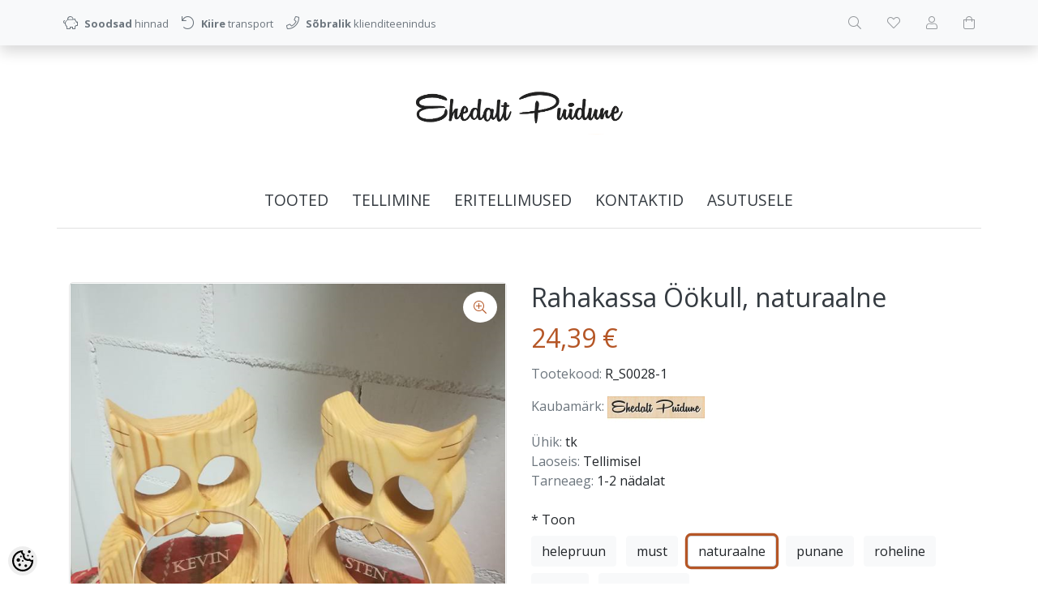

--- FILE ---
content_type: text/html; charset=UTF-8
request_url: https://www.puidune.ee/et/a/rahakassa-ookull
body_size: 15820
content:
<!DOCTYPE html>
<!--[if IE 7]>                  <html class="ie7 no-js"  dir="ltr" lang="et">     <![endif]-->
<!--[if lte IE 8]>              <html class="ie8 no-js"  dir="ltr" lang="et">    <![endif]-->
<!--[if (gte IE 9)|!(IE)]><!-->
<html class="not-ie no-js" dir="ltr" lang="et">
<!--<![endif]-->
<head>
	<meta charset="utf-8">
<title>Rahakassa Öökull | Puidust käsitöö e-pood | Ehedalt puidune</title>
<meta name="keywords" content="puidust rahakassa" />
<meta name="description" content="Puidust rahakassa. Võimalik lisada pleksiklaasile lasergraveering. 15x4x20 cm. Materjal: mänd, pleksiklaas. Viimistlus: naturaalne või toonitud linaõli" />
<meta name="author" content="Ehedalt puidune" />
<meta name="generator" content="ShopRoller.com" />
<meta name="csrf-token" content="tha52laF2FPgm0rDKsgQhgMqTL6bFd93d9SQNEEz" />

<meta property="og:type" content="website" />
<meta property="og:title" content="Rahakassa Öökull" />
<meta property="og:image" content="https://www.puidune.ee/media/annelisoer/.product-image/large/product/R_S/Rahakassad/Puidust%20rahakassa%20%C3%96%C3%B6kull2.png" />
<meta property="og:url" content="https://www.puidune.ee/et/a/rahakassa-ookull" />
<meta property="og:site_name" content="Ehedalt puidune" />
<meta property="og:description" content="Puidust rahakassa. Võimalik lisada pleksiklaasile lasergraveering. 15x4x20 cm. Materjal: mänd, pleksiklaas. Viimistlus: naturaalne või toonitud linaõli" />

<base href="https://www.puidune.ee/et/" />
<meta name="viewport" content="width=device-width, initial-scale=1.0" />

<link rel="icon" href="https://www.puidune.ee/media/annelisoer/kujundus/cart-empty.png" />

<link rel="stylesheet" href="//fonts.googleapis.com/css?family=Open+Sans:400,600,700,800" type="text/css">
<link rel="stylesheet" href="//fonts.googleapis.com/css?family=Raleway:100" type="text/css">

<link rel="stylesheet" href="https://www.puidune.ee/skin/lucy/css/all-2922.css" type="text/css" />
<link rel="stylesheet" href="https://www.puidune.ee/skin/lucy/css/theme-blue.css" type="text/css" />

<script type="text/javascript" src="https://www.puidune.ee/skin/lucy/js/all-2922.js"></script>
<script type="text/javascript">var rtl = 0;</script>

<!-- Cleve Settings -->
<!--[if lt IE 9]> 
<script src="//html5shim.googlecode.com/svn/trunk/html5.js"></script> 
<![endif]-->
<!--[if IE 7]>
<link rel="stylesheet" type="text/css" href="https://www.puidune.ee/skin/lucy/css/ie7.css" />
<![endif]-->

<style id="tk-theme-configurator-css" type="text/css">
</style>
<style id="tk-custom-css" type="text/css">
:root {
	--primary: #b55626;
}

/* Clear some main menu items */
.navigation_container nav li.tk-cms-page-9,
.navigation_container nav li.tk-cms-page-27,
.navigation_container nav li.tk-cms-page-28 {
	display: none;
}

.article-label-12 {
    background-size: 100%;
}

/* Logo */
.sr-logo img {
	max-width: 280px;
}

/* Primary color #b55626 */
.src-product-card-1:hover .image {
	border-color: var(--primary);
}
a:hover,
.btn-link,
.navigation_container nav > ul > li:hover > a,
.box-category ul li a.active,
.src-product-card-1 .price,
.product-info .price p,
.cart-info tbody .price,
.cart-info tbody .total,
.cart-total td.right {
	color: var(--primary);
}
.sre-product-variant-selectors button.active {
	box-shadow: 0 0 0 0.2rem var(--primary) !important;
	background-color: #fff !important;
}
.cart-module > div {
	border-top-color: var(--primary);
}
.btn-primary,
.button {
	background-color: #c87137;
	border-color: #c87137;
}
.btn-primary:hover,
.button:hover,
.btn-primary:not(:disabled):not(.disabled):active,
.btn-primary:not(:disabled):not(.disabled).active,
.show > .btn-primary.dropdown-toggle {
	background-color: #000;
	border-color: #000;
}
.btn-primary:focus,
.btn-primary.focus,
.btn-primary:not(:disabled):not(.disabled):active:focus,
.btn-primary:not(:disabled):not(.disabled).active:focus,
.show > .btn-primary.dropdown-toggle:focus {
	box-shadow: none;
}
.btn-outline-primary {
	color: var(--primary);
	border-color: #c87137;
}
.btn-outline-primary:hover {
	color: #fff;
	background-color: #000;
	border-color: #000;
}

/* srsBottomText */
.srsBottomText__col2 img {
	margin-top: -2.5rem;
    margin-bottom: -2.5rem;
}

.cm__btn[data-role="necessary"] {
    display: none !important;
}

/* footer links */
footer .footer-panels .footer-title {
	border: 0 none;
	padding: 0;
}

/* sre-product-variant-selectors */
.sre-product-variant-selectors .option button {
	margin-bottom: 0.5rem !important;
}

/* productCategories on the left sidebar */
#productCategories {
	margin-bottom: 2rem;
}
.article-label-new { background-image:url('https://www.puidune.ee/media/annelisoer/kujundus/Märgendid/Silt - UUS.png'); background-position:right top; }
.article-label-instock { background-image:url('https://www.puidune.ee/media/annelisoer/kujundus/Märgendid/Laos_olemas2.png'); background-position:center bottom; }
.article-label-1 { background-image:url('https://www.puidune.ee/media/annelisoer/kujundus/Märgendid/LogoMakr_1DczSD.png'); background-position:left top; }
.article-label-2 { background-image:url('https://www.puidune.ee/media/annelisoer/kujundus/Märgendid/vm_EST.png'); background-position:left top; }
.article-label-4 { background-image:url('https://www.puidune.ee/media/annelisoer'); background-position:center bottom; }
.article-label-12 { background-image:url('https://www.puidune.ee/media/annelisoer/kujundus/Märgendid/tasuta-tarne-ver-2.png'); background-position:left top; }
</style>

<script type="text/javascript">
if(!Roller) var Roller = {};
Roller.config = new Array();
Roller.config['base_url'] = 'https://www.puidune.ee/et/';
Roller.config['base_path'] = '/';
Roller.config['cart/addtocart/after_action'] = '1';
Roller.config['skin_url'] = 'https://www.puidune.ee/skin/lucy/';
Roller.config['translate-fill_required_fields'] = 'Palun täida kõik kohustuslikud väljad';
Roller.t = {"form_error_fill_required_fields":"Palun t\u00e4ida k\u00f5ik kohustuslikud v\u00e4ljad","cart_error_no_items_selected":"Vali tooted!"}
</script>





    <script>
        window.dataLayer = window.dataLayer || [];
        function gtag() { dataLayer.push(arguments); }
        gtag('consent', 'default', {
            'ad_user_data': 'denied',
            'ad_personalization': 'denied',
            'ad_storage': 'denied',
            'analytics_storage': 'denied',
            'wait_for_update': 500,
        });
    </script>

    <!-- Google Tag Manager -->
    <script
        type="text/javascript"
    >(function(w,d,s,l,i){w[l]=w[l]||[];w[l].push({'gtm.start':
                new Date().getTime(),event:'gtm.js'});var f=d.getElementsByTagName(s)[0],
            j=d.createElement(s),dl=l!='dataLayer'?'&l='+l:'';j.async=true;j.src=
            'https://www.googletagmanager.com/gtm.js?id='+i+dl;f.parentNode.insertBefore(j,f);
        })(window,document,'script','dataLayer','GT-PLV8GVWQ');
    </script>
    <!-- End Google Tag Manager -->

    <script>
        /*
		 *   Called when consent changes. Assumes that consent object contains keys which
		 *   directly correspond to Google consent types.
		 */
        const googleUserConsentListener = function() {
            let consent = this.options;
            gtag('consent', 'update', {
                'ad_user_data': consent.marketing,
                'ad_personalization': consent.marketing,
                'ad_storage': consent.marketing,
                'analytics_storage': consent.analytics
            });
        };

        $('document').ready(function(){
            Roller.Events.on('onUserConsent', googleUserConsentListener);
        });
    </script>

    <!-- Google Tag Manager Events -->
	        <script>
			            dataLayer.push({ecommerce: null});
            dataLayer.push({
                event:'view_item',
                ecommerce: {"currency":"EUR","value":24.39,"items":[{"item_id":"R_S0028","item_name":"Rahakassa Öökull","item_brand":"Ehedalt Puidune","price":24.39,"discount":0,"item_category":"Kingitused","item_category2":"Lastele","item_category3":"","item_category4":"","item_category5":""}]}            });
			        </script>
	
    <!-- Global Site Tag (gtag.js) - Google Tag Manager Event listeners -->
	        <script>
            let currency = "eur".toUpperCase();
            let shop = "";

            $(document).bind('sr:cart.changed', function(event, options) {
                let categories = [];
                //if product qty is positive then add
                if (!options || options.quantity_added_to_cart <= 0)
                {
                    //no track remove_from_cart
                    return;
                }

                //take product first category path(taxonomy)
                if (options.product_categories.length > 0)
                {
                    let category_parts = options.product_categories[0].split(" > ")
                    if (category_parts.length > 0) {
                        categories = categories.concat(category_parts);
                    }
                }
                dataLayer.push({ecommerce: null});
                dataLayer.push({
                    event: 'add_to_cart',
                    ecommerce:
                        {
                            currency: currency,
                            value: options.product_price * options.quantity_added_to_cart,
                            items:
                                [
                                    {
                                        item_id: options.product_sku,
                                        item_name: options.product_title,
                                        affiliation: shop,
                                        item_brand: options.product_brand,
                                        item_category: categories[0],
                                        item_category2: categories[1],
                                        item_category3: categories[2],
                                        item_category4: categories[3],
                                        item_category5: categories[4],
                                        price: options.product_price,
                                        quantity: options.quantity_added_to_cart
                                    }
                                ]
                        }
                })
            })
        </script>
	    <!-- Facebook Pixel Code -->
            <!-- Facebook Pixel Code -->
<script>
  !function(f,b,e,v,n,t,s)
  {if(f.fbq)return;n=f.fbq=function(){n.callMethod?
  n.callMethod.apply(n,arguments):n.queue.push(arguments)};
  if(!f._fbq)f._fbq=n;n.push=n;n.loaded=!0;n.version='2.0';
  n.queue=[];t=b.createElement(e);t.async=!0;
  t.src=v;s=b.getElementsByTagName(e)[0];
  s.parentNode.insertBefore(t,s)}(window, document,'script',
  'https://connect.facebook.net/en_US/fbevents.js');
  fbq('init', '2399634250069114');
  fbq('track', 'PageView');
</script>
<noscript><img height="1" width="1" style="display:none"
  src="https://www.facebook.com/tr?id=2399634250069114&ev=PageView&noscript=1"
/></noscript>
<!-- End Facebook Pixel Code -->    
    <script>
        /*
		 *   Called when consent changes. Assumes that consent object contains keys which
		 *   directly correspond to Google consent types.
		 */
        const fbConsentListener = function() {
            let consent = this.options;
            if (consent.analytics == 'granted')
            {

                fbq('consent', 'grant');
            }
        };

        $('document').ready(function(){
            Roller.Events.on('onUserConsent', fbConsentListener);
        });
    </script>

        <script type="text/javascript">
		        fbq('track', 'ViewContent', {"content_ids":["R_S0028"],"content_category":"Products","content_type":"product","value":24.393404,"currency":"EUR"});
		    </script>
    
    <!--  Facebook Pixel event listeners  -->
	        <script type="text/javascript">
            $(function(){
                                Roller.Events.on('roller:add-to-cart', 
				function() {
									
					if (this.options.length == 0) {
						return true;
					}
					
					if (!$.isArray(this.options)) {
						//wrap event options to array
						this.options = [this.options];
					}
					
					var data = {
						content_type : 'product',
						currency : 'EUR',
						value : 0,
						contents : []
					};
					
					//event value counter
					event_value = 0;
					
					$.each(this.options, function() {
						event_value = event_value + (this.product_price_value * this.qty); 
						data.contents.push({
							id : this.product_sku,
							item_price : this.product_price_value,
							quantity : this.qty,
						})	
					});
					
					//push event value
					data.value = event_value;
					
					fbq('track', 'AddToCart', data);
				}
				
			);
                            });
        </script>
	    <!-- End Facebook Pixel Code -->



</head>

<body class="browser-chrome browser-chrome-131.0.0.0 tk-language-et_EE page-template-page-1column content-template-content-product tk-product-page">

<div id="fb-root"></div>
<script type="text/plain" data-category="analytics" async defer crossorigin="anonymous" src="https://connect.facebook.net/et_EE/sdk.js#xfbml=1&version=v11.0&appId=386731248061277&autoLogAppEvents=1"></script>

<!-- Google Tag Manager (noscript) -->
<noscript><iframe src="https://www.googletagmanager.com/ns.html?id=GT-PLV8GVWQ"
				  height="0" width="0" style="display:none;visibility:hidden"></iframe></noscript>
<!-- End Google Tag Manager (noscript) -->

<div id="notification"></div>

<header>
<section class="srs-header-6" data-sra-edit-section="{&quot;id&quot;:&quot;srs-header-6&quot;,&quot;title&quot;:&quot;Header&quot;,&quot;data_fields&quot;:[{&quot;id&quot;:&quot;feature_1_icon&quot;,&quot;type&quot;:&quot;fa_icon&quot;,&quot;title&quot;:&quot;Ikoon 1&quot;,&quot;default&quot;:&quot;fal fa-piggy-bank&quot;},{&quot;id&quot;:&quot;feature_1_title&quot;,&quot;type&quot;:&quot;text&quot;,&quot;title&quot;:&quot;Tekst 1&quot;,&quot;default&quot;:&quot;&lt;b&gt;Tasuta&lt;\/b&gt; transport alates &lt;b&gt;50 eurost&lt;\/b&gt;&quot;},{&quot;id&quot;:&quot;feature_2_icon&quot;,&quot;type&quot;:&quot;fa_icon&quot;,&quot;title&quot;:&quot;Ikoon 2&quot;,&quot;default&quot;:&quot;fal fa-undo&quot;},{&quot;id&quot;:&quot;feature_2_title&quot;,&quot;type&quot;:&quot;text&quot;,&quot;title&quot;:&quot;Tekst 2&quot;,&quot;default&quot;:&quot;&lt;b&gt;14 p\u00e4evane tasuta&lt;\/b&gt; tagastus\u00f5igus&quot;},{&quot;id&quot;:&quot;feature_3_icon&quot;,&quot;type&quot;:&quot;fa_icon&quot;,&quot;title&quot;:&quot;Ikoon 3&quot;,&quot;default&quot;:&quot;fal fa-phone&quot;},{&quot;id&quot;:&quot;feature_3_title&quot;,&quot;type&quot;:&quot;text&quot;,&quot;title&quot;:&quot;Tekst 3&quot;,&quot;default&quot;:&quot;&lt;b&gt;24-7 tasuta&lt;\/b&gt; klienditeenindus&quot;},{&quot;id&quot;:&quot;languages&quot;,&quot;type&quot;:&quot;boolean&quot;,&quot;title&quot;:&quot;Kuva keelte valikut kui on rohkem kui 1 keel&quot;,&quot;default&quot;:1}],&quot;data&quot;:{&quot;feature_1_icon&quot;:&quot;fal fa-piggy-bank&quot;,&quot;feature_1_title&quot;:&quot;&lt;b&gt;Soodsad&lt;\/b&gt; hinnad&quot;,&quot;feature_2_icon&quot;:&quot;fal fa-undo&quot;,&quot;feature_2_title&quot;:&quot;&lt;b&gt;Kiire&lt;\/b&gt; transport&quot;,&quot;feature_3_icon&quot;:&quot;fal fa-phone&quot;,&quot;feature_3_title&quot;:&quot;&lt;b&gt;S\u00f5bralik&lt;\/b&gt; klienditeenindus&quot;,&quot;languages&quot;:&quot;1&quot;},&quot;status&quot;:&quot;draft&quot;,&quot;is_visible&quot;:false}">

		<div class="src-header-infobar-1 bg-light shadow">
	<div class="container">

		<div class="row justify-content-around justify-content-lg-between">
			<ul class="d-none d-sm-flex list-unstyled m-0">
				<li class="px-2 py-3">
					<div class="src-feature-hor-2 media align-items-center ">
						<i class="fal fa-piggy-bank text-muted mr-2"></i>
						<div class="media-body">
							<span class="text-small text-muted"><b>Soodsad</b> hinnad</span>
						</div>
					</div>
				</li>
				<li class="px-2 py-3">
					<div class="src-feature-hor-2 media align-items-center ">
						<i class="fal fa-undo text-muted mr-2"></i>
						<div class="media-body">
							<span class="text-small text-muted"><b>Kiire</b> transport</span>
						</div>
					</div>
				</li>
				<li class="px-2 py-3">
					<div class="src-feature-hor-2 media align-items-center ">
						<i class="fal fa-phone text-muted mr-2"></i>
						<div class="media-body">
							<span class="text-small text-muted"><b>Sõbralik</b> klienditeenindus</span>
						</div>
					</div>
				</li>
			</ul>
			<ul class="d-flex justify-content-end list-unstyled m-0">

																						
								<li class="ml-3 px-2 py-3">
					<div class="src-header-search-icon-3 ">
	<a class="text-decoration-none" href="#">
		<i class="fal fa-search opacity-50 text-dark "></i>
	</a>
</div>
<script src="https://www.puidune.ee/skin/lucy/../base2/jquery.srcSearchAutocomplete2.js"></script>
<script>

	$(document).ready(function($)
	{
		$('.src-header-search-icon-3').srcSearchAutocomplete2({
			'search_form_url': "https://www.puidune.ee/et/search",
			'search_url': "https://www.puidune.ee/et/search/autocomplete2.json",
			'search_placeholder_text': "Otsi tooteid koodi või nime järgi...",
			'no_results_text': "Ei leidnud sobivaid tulemusi. Proovi otsida üldisema märksõna järgi."
		});
	});

</script>
				</li>

													<li class="ml-3 px-2 py-3">
						<a class="src-header-wishlist-icon-3 d-block position-relative text-decoration-none sr-empty " href="https://www.puidune.ee/et/account/wishlist">
	<span class="sr-wishlist-qty d-inline-block position-absolute bg-danger rounded-circle text-white text-center"></span>
	<i class="fal fa-heart opacity-50 text-dark "></i>
	<i class="fas fa-heart opacity-50 text-dark "></i>
</a>
					</li>
				
													<li class="ml-3 px-2 py-3">
						<a class="src-header-account-icon-3 d-block text-decoration-none sr-empty " href="https://www.puidune.ee/et/account">
	<i class="fal fa-user opacity-50 text-dark "></i>
	<i class="fas fa-user opacity-50 text-dark "></i>
</a>
					</li>
				
													<li class="ml-3 px-2 py-3">
						<a class="src-header-cart-icon-3 d-block position-relative text-decoration-none sr-empty " href="https://www.puidune.ee/et/cart">
	<span class="sr-cart-qty d-inline-block position-absolute bg-danger rounded-circle text-white text-center"></span>
	<i class="fal fa-shopping-bag opacity-50 text-dark "></i>
	<i class="fas fa-shopping-bag opacity-50 text-dark "></i>
</a>
					</li>
				
			</ul>
		</div>

	</div>
</div>

		<div class="src-header-logobar-4 py-5 ">
	<div class="container text-center">

		<a class="sr-logo" href="https://www.puidune.ee/et/">
							<img src="https://www.puidune.ee/media/annelisoer/kujundus/Puiduse logo - uus-taustata.png" alt="Puidust käsitöö e-pood | Ehedalt puidune">
					</a>

	</div>
</div>

</section>
<section class="container set-size">
	<div class="row">

				<div class="navigation_container ">
	<div class="clearfix">

				
						<nav>
	<ul>

						<li><a href="https://www.puidune.ee/et/home" class="home"></a></li>
		
						<li><a href="https://www.puidune.ee/et/category">Tooted</a></li>
		
				
						<li class="tk-cms-page-26 tk-cms-page-tellimine-ja-tarneinfo">

									
				<a href="https://www.puidune.ee/et/p/tellimine-ja-tarneinfo">Tellimine</a>

			
		</li>
				<li class="tk-cms-page-9 tk-cms-page-muugitingimused">

									
				<a href="https://www.puidune.ee/et/p/muugitingimused"> Müügitingimused</a>

			
		</li>
				<li class="tk-cms-page-5 tk-cms-page-eritellimus">

									
				<a href="https://www.puidune.ee/et/p/eritellimus">Eritellimused</a>

			
		</li>
				<li class="tk-cms-page-13 tk-cms-page-kontakt-1">

									
				<a href="https://www.puidune.ee/et/p/kontakt-1">Kontaktid</a>

			
		</li>
				<li class="tk-cms-page-32 tk-cms-page-asutusele">

									
				<a href="https://www.puidune.ee/et/p/asutusele">ASUTUSELE</a>

			
		</li>
				<li class="tk-cms-page-28 tk-cms-page-privaatsuspoliitika">

									
				<a href="https://www.puidune.ee/et/p/privaatsuspoliitika">Privaatsuspoliitika</a>

			
		</li>
		
	</ul>
</nav>
			<div class="mobile-navigation">
	<div class="click-menu py-3 px-4 text-center">
		<i class="fal fa-bars mr-1"></i>
		Menüü	</div>
	<div class="categories-mobile-links">
		<ul>

									<li class="mobile"><a href="https://www.puidune.ee/et/home">Esileht</a></li>
			
									<li class="mobile"><a href="https://www.puidune.ee/et/category">Tooted</a></li>
			
						
									<li class="mobile">

												
					<a href="https://www.puidune.ee/et/p/tellimine-ja-tarneinfo">Tellimine</a>

				
			</li>
						<li class="mobile">

												
					<a href="https://www.puidune.ee/et/p/muugitingimused"> Müügitingimused</a>

				
			</li>
						<li class="mobile">

												
					<a href="https://www.puidune.ee/et/p/eritellimus">Eritellimused</a>

				
			</li>
						<li class="mobile">

												
					<a href="https://www.puidune.ee/et/p/kontakt-1">Kontaktid</a>

				
			</li>
						<li class="mobile">

												
					<a href="https://www.puidune.ee/et/p/asutusele">ASUTUSELE</a>

				
			</li>
						<li class="mobile">

												
					<a href="https://www.puidune.ee/et/p/privaatsuspoliitika">Privaatsuspoliitika</a>

				
			</li>
			
		</ul>
	</div>
</div>
				
	</div>
</div>

	</div>
</section></header>

<section id="content" class="container set-size mb-5 clearfix">

		
	<div id="content_content" class="pt-5">

		
<div id="productInfo15537" class="container product-info custom-block">
	<div class="row">
		<div class="sr-product-images col-md-6">

						
<div class="src-product-images-1" data-magnificentpopup="{&quot;delegate&quot;:&quot;a&quot;,&quot;type&quot;:&quot;image&quot;,&quot;key&quot;:&quot;product-images&quot;,&quot;gallery&quot;:{&quot;enabled&quot;:true,&quot;tPrev&quot;:&quot;Eelmine&quot;,&quot;tNext&quot;:&quot;J\u00e4rgmine&quot;,&quot;tCounter&quot;:&quot;%curr% \/ %total%&quot;},&quot;image&quot;:{&quot;titleSrc&quot;:null},&quot;tLoading&quot;:&quot;&lt;i class=\&quot;fal fa-spinner fa-2x fa-spin\&quot;&gt;&lt;\/i&gt;&quot;,&quot;tClose&quot;:&quot;Sulge&quot;}">

		
						<div class="sre-product-main-image image mb-4 ">
			
			<a href="https://www.puidune.ee/media/annelisoer/.product-image/large/product/R_S/Rahakassad/Puidust%20rahakassa%20%C3%96%C3%B6kull2.png" class="d-block position-relative" title="Puidust rahakassa Öökull2.png">
				<button class="sr-product-image-zoom-btn btn btn-link position-absolute bg-white rounded-circle" type="button" style="z-index:2; top:10px; right:10px;"><i class="fal fa-search-plus"></i></button>
				<img class="sr-product-cover-image" src="https://www.puidune.ee/media/annelisoer/.product-image/medium/product/R_S/Rahakassad/Puidust%20rahakassa%20%C3%96%C3%B6kull2.png" title="Puidust rahakassa Öökull2.png" alt="Puidust rahakassa Öökull2.png" />
			</a>
		</div>

	
				
		<div class="image-additional container px-0">
			<div class="row">
														<div class="col-3 mb-4">
						<a class="d-block border rounded overflow-hidden" href="https://www.puidune.ee/media/annelisoer/.product-image/large/product/R_S/Rahakassad/Puidust%20rahakassa%20%C3%96%C3%B6kull3.png" title="Puidust rahakassa Öökull3.png" style="--aspect-ratio:1;"><img src="https://www.puidune.ee/media/annelisoer/.product-image/thumbnail/product/R_S/Rahakassad/Puidust%20rahakassa%20%C3%96%C3%B6kull3.png" alt="Puidust rahakassa Öökull3.png" /></a>
					</div>
														<div class="col-3 mb-4">
						<a class="d-block border rounded overflow-hidden" href="https://www.puidune.ee/media/annelisoer/.product-image/large/product/R_S/Rahakassad/Puidust%20rahakassa%20%C3%96%C3%B6kull4.png" title="Puidust rahakassa Öökull4.png" style="--aspect-ratio:1;"><img src="https://www.puidune.ee/media/annelisoer/.product-image/thumbnail/product/R_S/Rahakassad/Puidust%20rahakassa%20%C3%96%C3%B6kull4.png" alt="Puidust rahakassa Öökull4.png" /></a>
					</div>
														<div class="col-3 mb-4">
						<a class="d-block border rounded overflow-hidden" href="https://www.puidune.ee/media/annelisoer/.product-image/large/product/R_S/Rahakassad/Puidust%20rahakassa%20%C3%96%C3%B6kull.png" title="Puidust rahakassa Öökull.png" style="--aspect-ratio:1;"><img src="https://www.puidune.ee/media/annelisoer/.product-image/thumbnail/product/R_S/Rahakassad/Puidust%20rahakassa%20%C3%96%C3%B6kull.png" alt="Puidust rahakassa Öökull.png" /></a>
					</div>
							</div>
		</div>

	
</div>
						
						
		</div>
		<div class="col-md-6">

						

<!-- Product Title -->
<h2 class="sre-product-title">Rahakassa Öökull</h2>

<div class="price">
	
		<p>
							<span id="price" class="sre-product-price price-current">24,39 &euro;</span>
				<span id="old-price" class="sre-product-regular-price price-old" style="display:none;"></span>
					</p>

				
				
			                <span class="sre-product-volume-price"></span>
        
	</div>


<div class="description mb-4">

				<span class="text-muted">Tootekood:</span>
		<span id="sku-str" class="sre-product-sku">R_S0028</span><br />
	
		
				<span class="text-muted">Kaubamärk:</span>
		<a href="https://www.puidune.ee/et/b/ehedalt-puidune" class="brand-link">
							<img src="https://www.puidune.ee/media/annelisoer/.image/brand-thumb/kujundus/Postkasti%20jaoks.jpg" title="Ehedalt Puidune" class="brand-picture" />
					</a>
		<br />
	
		
				<span class="text-muted">Ühik:</span>
		tk<br />
	
				<span class="text-muted">Laoseis:</span>
		<span id="stock-str" class="sre-product-availability"><span class="label-outofstock">Tellimisel</span></span>
		<br />
	
				<span class="text-muted">Tarneaeg:</span>
		<span class="sre-product-shipping-time">1-2 nädalat</span>
		<br />
	
</div>

		<div class="mb-4">
			</div>

	<div class="sre-product-variant-selectors mb-4">
			<div class="option mb-3">
			<p>
				<span class="required">*</span>
				Toon			</p>
			<div>
															<button class="btn btn-light mr-2 matrixOption" name="toon--tone" value="helepruun" type="button">helepruun</button>
																				<button class="btn btn-light mr-2 matrixOption" name="toon--tone" value="must" type="button">must</button>
																				<button class="btn btn-light mr-2 matrixOption" name="toon--tone" value="naturaalne" type="button">naturaalne</button>
																				<button class="btn btn-light mr-2 matrixOption" name="toon--tone" value="punane" type="button">punane</button>
																				<button class="btn btn-light mr-2 matrixOption" name="toon--tone" value="roheline" type="button">roheline</button>
																				<button class="btn btn-light mr-2 matrixOption" name="toon--tone" value="sinine" type="button">sinine</button>
																				<button class="btn btn-light mr-2 matrixOption" name="toon--tone" value="tumepruun" type="button">tumepruun</button>
												</div>
		</div>
	</div>

<script>
	jQuery(document).ready(function($)
	{
		$('#productInfo15537').srProductVariants({
			selectorType: 'button',
			variants: {"naturaalne":{"id":"15538","title":"Rahakassa \u00d6\u00f6kull, naturaalne","sku":"R_S0028-1","is_sellable":1,"options":{"toon--tone":"naturaalne"},"stock_qty":-4,"availability_str":"<span class=\\\"label-outofstock\\\">Tellimisel<\/span>","price":"24,39 &euro;","price_wtax":24.393404,"price_wtax_formatted":"24,39 &euro;","delivery_time":"1-2 n\u00e4dalat"},"helepruun":{"id":"15539","title":"Rahakassa \u00d6\u00f6kull, helepruun","sku":"R_S0028-2","is_sellable":1,"options":{"toon--tone":"helepruun"},"stock_qty":0,"availability_str":"<span class=\\\"label-outofstock\\\">Tellimisel<\/span>","price":"24,39 &euro;","price_wtax":24.393404,"price_wtax_formatted":"24,39 &euro;","delivery_time":"1-2 n\u00e4dalat"},"tumepruun":{"id":"15540","title":"Rahakassa \u00d6\u00f6kull, tumepruun","sku":"R_S0028-3","is_sellable":1,"options":{"toon--tone":"tumepruun"},"stock_qty":-4,"availability_str":"<span class=\\\"label-outofstock\\\">Tellimisel<\/span>","price":"24,39 &euro;","price_wtax":24.393404,"price_wtax_formatted":"24,39 &euro;","delivery_time":"1-2 n\u00e4dalat"},"punane":{"id":"15541","title":"Rahakassa \u00d6\u00f6kull, punane","sku":"R_S0028-4","is_sellable":1,"options":{"toon--tone":"punane"},"stock_qty":0,"availability_str":"<span class=\\\"label-outofstock\\\">Tellimisel<\/span>","price":"24,39 &euro;","price_wtax":24.393404,"price_wtax_formatted":"24,39 &euro;","delivery_time":"1-2 n\u00e4dalat"},"roheline":{"id":"15542","title":"Rahakassa \u00d6\u00f6kull, roheline","sku":"R_S0028-5","is_sellable":1,"options":{"toon--tone":"roheline"},"stock_qty":0,"availability_str":"<span class=\\\"label-outofstock\\\">Tellimisel<\/span>","price":"24,39 &euro;","price_wtax":24.393404,"price_wtax_formatted":"24,39 &euro;","delivery_time":"1-2 n\u00e4dalat"},"sinine":{"id":"15543","title":"Rahakassa \u00d6\u00f6kull, sinine","sku":"R_S0028-6","is_sellable":1,"options":{"toon--tone":"sinine"},"stock_qty":0,"availability_str":"<span class=\\\"label-outofstock\\\">Tellimisel<\/span>","price":"24,39 &euro;","price_wtax":24.393404,"price_wtax_formatted":"24,39 &euro;","delivery_time":"1-2 n\u00e4dalat"},"must":{"id":"15544","title":"Rahakassa \u00d6\u00f6kull, must","sku":"R_S0028-7","is_sellable":1,"options":{"toon--tone":"must"},"stock_qty":0,"availability_str":"<span class=\\\"label-outofstock\\\">Tellimisel<\/span>","price":"24,39 &euro;","price_wtax":24.393404,"price_wtax_formatted":"24,39 &euro;","delivery_time":"1-2 n\u00e4dalat"}},
			activeVariantId: 0		});
	});
</script>

<div class="add-to-carts">

		
				
			<form id="multiAddToCartForm" class="mb-4">
				<input type="hidden" name="product_id" value="">
				<input type="hidden" name="parent_product_id" value="15537">
				<div class="qty">
					<a href="#" id="q_down"></a>
					<input id="matrix-select-qty" name="qty" value="1" size="2" type="text" data-min="" data-max="" data-step="1"/>
					<a href="#" id="q_up"></a>
				</div>
				<input type="button" id="button-cart" value="Lisa korvi" class="btn btn-primary addToCartBtn" />
			</form>

					
			<div class="links mb-4">
							<div id="wishlist-links">
						<a class="wishlist" onclick="Roller.wishlistAddItem('15537')" title="Lisa soovikorvi">Lisa soovikorvi</a>
				</div>
										<div id="compare-links">
						<a class="wishlist" onclick="Roller.compareAddItem('15537')" title="Võrdle">Võrdle</a>
  				</div>
					</div>
	</div>

<div class="tk-social-media-buttons mb-3">
	
		<div class="widget widget-facebook-line-button"><div class="fb-like" data-href="https://www.puidune.ee/et/a/rahakassa-ookull" data-share="true" data-layout="standard" data-action="like" data-size="small" data-show-faces="false"></div></div>


</div>

	<div class="long-description my-5 customer-content">
		<p><strong>Puidust rahakassa</strong></p>
<ul>
<li>Vahva kingitus lapsele, kuid miks mitte ka n&auml;iteks &otilde;pinguid planeerivale t&auml;iskasvanule v&otilde;i s&uuml;mboolseks kingituseks &otilde;petajale.</li>
<li>Mahutab u 100 eurot.</li>
<li>T&uuml;hjendamiseks saab k&uuml;ljel oleva pleksiklaasi kruvid lahti keerata.</li>
</ul>
<p>&nbsp;</p>
<p><span><strong>Eesti k&auml;sit&ouml;&ouml;</strong></span></p>
<p><span><strong>M&otilde;&otilde;tmed:</strong> </span></p>
<ul>
<li>&uuml;ldm&otilde;&otilde;tmed 15 x 4 x 20 cm (pikkus x laius x k&otilde;rgus)</li>
<li>kogumiskasti l&auml;bim&otilde;&otilde;t k&otilde;hul u 10 cm</li>
</ul>
<p>&nbsp;</p>
<p><span><strong>Materjal:</strong> m&auml;nd, pleksiklaas</span></p>
<p>NB! V&otilde;ib esineda kinniseid oksi ja looduslikke pindmiseid pragusid, mis muudavad kassa oman&auml;oliseks ja kordumatuks.</p>
<p><strong>Viimistlusvahend:</strong> naturaalne v&otilde;i toonitud lina&otilde;li</p>
<p><strong>V&auml;rvivalik:</strong> naturaalne (fotod 1), helepruun, tumepruun (foto 2), must (j&auml;&auml;b hallikas, l&auml;bikumav), punane, sinine,&nbsp;roheline</p>
<p><span>Eritellimusel v&otilde;imalik lisada pleksiklaasile lasergraveering (initsiaalid, nimi, logo, l&uuml;hike s&otilde;num). Tellimus esitada e-posti aadressile&nbsp;</span><span style="text-decoration: underline; color: #000000;"><strong><a href="mailto:info@puidune.ee" target="_blank"><span style="color: #000000; text-decoration: underline;">info@puidune.ee</span></a></strong></span><span><span style="text-decoration: underline; color: #000000;"><strong>&nbsp;</strong></span>v&otilde;i teha seda&nbsp;</span><span style="text-decoration: underline; color: #000000;"><span style="text-decoration: underline;"><strong><a href="../p/eritellimus" target="_blank"><span style="color: #000000; text-decoration: underline;">siit</span></a></strong></span></span><span>&nbsp;(palume kindlasti m&auml;rkida ka toote koodi). Hind ja tarneaeg t&auml;psustatakse p&auml;rast tellimuse esitamist.</span></p>
<p><span>Graveeringut saab lisada k&otilde;igile valmistaja rahakassadele (vt sarnaseid tooteid).</span></p>	</div>



		</div>
	</div>
</div>

    <div class="wrapper product-matrix-wrap">
		
    </div>

			
		<section id="products_category" class="container my-4">

						<h2 class="box-title text-center mb-4">Sarnased tooted</h2>

						<div class="product-grid">
				<div class="row products-grid">
											<div class="col-6 col-md-4 col-xl-3 mb-4">
							<div class="src-product-card-1">
	<div class="image">
		<a href="https://www.puidune.ee/et/a/rahakassa-delfiin">

			
			<div style="--aspect-ratio:1;">
				<img src="https://www.puidune.ee/media/annelisoer/.product-image/small/product/Lastele%202/Delfiin-N1.jpg" alt="Rahakassa Delfiin" />
			</div>

		</a>
	</div>
	<div class="">

		<div class="name"><a href="https://www.puidune.ee/et/a/rahakassa-delfiin">Rahakassa Delfiin</a></div>

				<div class="price">
												<span class="price-current">24,39 &euro;</span>
									</div>

	</div>
</div>
						</div>
											<div class="col-6 col-md-4 col-xl-3 mb-4">
							<div class="src-product-card-1">
	<div class="image">
		<a href="https://www.puidune.ee/et/a/rahakassa-kaelkirjak">

			
			<div style="--aspect-ratio:1;">
				<img src="https://www.puidune.ee/media/annelisoer/.product-image/small/product/Lastele%203/Kaelkirjak-TP.jpg" alt="Rahakassa Kaelkirjak" />
			</div>

		</a>
	</div>
	<div class="">

		<div class="name"><a href="https://www.puidune.ee/et/a/rahakassa-kaelkirjak">Rahakassa Kaelkirjak</a></div>

				<div class="price">
												<span class="price-current">24,39 &euro;</span>
									</div>

	</div>
</div>
						</div>
											<div class="col-6 col-md-4 col-xl-3 mb-4">
							<div class="src-product-card-1">
	<div class="image">
		<a href="https://www.puidune.ee/et/a/rahakassa-kala">

			
			<div style="--aspect-ratio:1;">
				<img src="https://www.puidune.ee/media/annelisoer/.product-image/small/product/Lastele%204/Kala-S.jpg" alt="Rahakassa Kala" />
			</div>

		</a>
	</div>
	<div class="">

		<div class="name"><a href="https://www.puidune.ee/et/a/rahakassa-kala">Rahakassa Kala</a></div>

				<div class="price">
												<span class="price-current">24,39 &euro;</span>
									</div>

	</div>
</div>
						</div>
											<div class="col-6 col-md-4 col-xl-3 mb-4">
							<div class="src-product-card-1">
	<div class="image">
		<a href="https://www.puidune.ee/et/a/rahakassa-kass">

			
			<div style="--aspect-ratio:1;">
				<img src="https://www.puidune.ee/media/annelisoer/.product-image/small/product/Lastele%204/Kass-TP1.jpg" alt="Rahakassa Kass" />
			</div>

		</a>
	</div>
	<div class="">

		<div class="name"><a href="https://www.puidune.ee/et/a/rahakassa-kass">Rahakassa Kass</a></div>

				<div class="price">
												<span class="price-current">24,39 &euro;</span>
									</div>

	</div>
</div>
						</div>
											<div class="col-6 col-md-4 col-xl-3 mb-4">
							<div class="src-product-card-1">
	<div class="image">
		<a href="https://www.puidune.ee/et/a/rahakassa-kastiauto">

			
			<div style="--aspect-ratio:1;">
				<img src="https://www.puidune.ee/media/annelisoer/.product-image/small/product/R_S/Rahakassad/Puidust%20kastiauto1.png" alt="Rahakassa Veokas" />
			</div>

		</a>
	</div>
	<div class="">

		<div class="name"><a href="https://www.puidune.ee/et/a/rahakassa-kastiauto">Rahakassa Veokas</a></div>

				<div class="price">
												<span class="price-current">Al. 24,39 &euro;</span>
									</div>

	</div>
</div>
						</div>
											<div class="col-6 col-md-4 col-xl-3 mb-4">
							<div class="src-product-card-1">
	<div class="image">
		<a href="https://www.puidune.ee/et/a/rahakassa-kilpkonn">

			
			<div style="--aspect-ratio:1;">
				<img src="https://www.puidune.ee/media/annelisoer/.product-image/small/product/Lastele%204/Kilpkonn_R%281%29.jpg" alt="Rahakassa Kilpkonn" />
			</div>

		</a>
	</div>
	<div class="">

		<div class="name"><a href="https://www.puidune.ee/et/a/rahakassa-kilpkonn">Rahakassa Kilpkonn</a></div>

				<div class="price">
												<span class="price-current">24,39 &euro;</span>
									</div>

	</div>
</div>
						</div>
											<div class="col-6 col-md-4 col-xl-3 mb-4">
							<div class="src-product-card-1">
	<div class="image">
		<a href="https://www.puidune.ee/et/a/rahakassa-vaike-elevant">

			
			<div style="--aspect-ratio:1;">
				<img src="https://www.puidune.ee/media/annelisoer/.product-image/small/product/R_S/Rahakassad/Elevant/Puidust_rahakassa_Elevant_V%C3%A4ike_roheline.jpg" alt="Rahakassa Väike Elevant" />
			</div>

		</a>
	</div>
	<div class="">

		<div class="name"><a href="https://www.puidune.ee/et/a/rahakassa-vaike-elevant">Rahakassa Väike Elevant</a></div>

				<div class="price">
												<span class="price-current">24,39 &euro;</span>
									</div>

	</div>
</div>
						</div>
											<div class="col-6 col-md-4 col-xl-3 mb-4">
							<div class="src-product-card-1">
	<div class="image">
		<a href="https://www.puidune.ee/et/a/rahakassa-rebane">

			
			<div style="--aspect-ratio:1;">
				<img src="https://www.puidune.ee/media/annelisoer/.product-image/small/product/R_S/Rahakassad/Puidust%20rahakassa%20Rebane%20punane.png" alt="Rahakassa Rebane" />
			</div>

		</a>
	</div>
	<div class="">

		<div class="name"><a href="https://www.puidune.ee/et/a/rahakassa-rebane">Rahakassa Rebane</a></div>

				<div class="price">
												<span class="price-current">24,39 &euro;</span>
									</div>

	</div>
</div>
						</div>
											<div class="col-6 col-md-4 col-xl-3 mb-4">
							<div class="src-product-card-1">
	<div class="image">
		<a href="https://www.puidune.ee/et/a/rahakassa-roomus-elevant">

			
			<div style="--aspect-ratio:1;">
				<img src="https://www.puidune.ee/media/annelisoer/.product-image/small/product/R_S/Rahakassad/Elevant/Puidust_rahakassa_Suur_Elevant.png" alt="Rahakassa Suur Elevant" />
			</div>

		</a>
	</div>
	<div class="">

		<div class="name"><a href="https://www.puidune.ee/et/a/rahakassa-roomus-elevant">Rahakassa Suur Elevant</a></div>

				<div class="price">
												<span class="price-current">24,39 &euro;</span>
									</div>

	</div>
</div>
						</div>
											<div class="col-6 col-md-4 col-xl-3 mb-4">
							<div class="src-product-card-1">
	<div class="image">
		<a href="https://www.puidune.ee/et/a/rahakassa-siga">

			
			<div style="--aspect-ratio:1;">
				<img src="https://www.puidune.ee/media/annelisoer/.product-image/small/product/Lastele%204/Siga-N.JPG" alt="Rahakassa Siga" />
			</div>

		</a>
	</div>
	<div class="">

		<div class="name"><a href="https://www.puidune.ee/et/a/rahakassa-siga">Rahakassa Siga</a></div>

				<div class="price">
												<span class="price-current">24,39 &euro;</span>
									</div>

	</div>
</div>
						</div>
											<div class="col-6 col-md-4 col-xl-3 mb-4">
							<div class="src-product-card-1">
	<div class="image">
		<a href="https://www.puidune.ee/et/a/rahakassa-taks">

			
			<div style="--aspect-ratio:1;">
				<img src="https://www.puidune.ee/media/annelisoer/.product-image/small/product/R_S/Rahakassad/Puidust%20rahakassa%20Taks%20helepruun.png" alt="Rahakassa Taks" />
			</div>

		</a>
	</div>
	<div class="">

		<div class="name"><a href="https://www.puidune.ee/et/a/rahakassa-taks">Rahakassa Taks</a></div>

				<div class="price">
												<span class="price-current">24,39 &euro;</span>
									</div>

	</div>
</div>
						</div>
											<div class="col-6 col-md-4 col-xl-3 mb-4">
							<div class="src-product-card-1">
	<div class="image">
		<a href="https://www.puidune.ee/et/a/rahakassa-terjer">

			
			<div style="--aspect-ratio:1;">
				<img src="https://www.puidune.ee/media/annelisoer/.product-image/small/product/Lastele%203/Terjer.jpg" alt="Rahakassa Terjer" />
			</div>

		</a>
	</div>
	<div class="">

		<div class="name"><a href="https://www.puidune.ee/et/a/rahakassa-terjer">Rahakassa Terjer</a></div>

				<div class="price">
												<span class="price-current">24,39 &euro;</span>
									</div>

	</div>
</div>
						</div>
									</div>
			</div>

		</section>

			
		


		
	</div>
</section>

<footer>
	
<section class="srsBottomText d-none d-md-block border-top py-5">
	<div class="container set-size d-flex justify-content-between align-items-center">
		<div class="srsBottomText__col2 text-left">
		
					
				
		<div class="customer-content">
					</div>

				
	
		
</div>
		<div class="srsBottomText__col1 text-right"></div>
	</div>
</section>

<div class="footer-infobar-container position-relative">

		
		<div class="bg-light" data-sra-edit-section="{&quot;id&quot;:&quot;footer&quot;,&quot;title&quot;:&quot;Footer&quot;,&quot;data_fields&quot;:[{&quot;id&quot;:&quot;instagram_url&quot;,&quot;type&quot;:&quot;text&quot;,&quot;title&quot;:&quot;Instagrammi URL aadress&quot;},{&quot;id&quot;:&quot;top_content&quot;,&quot;type&quot;:&quot;html&quot;,&quot;title&quot;:&quot;Jaluse tekst linkide peal&quot;},{&quot;id&quot;:&quot;bottom_content&quot;,&quot;type&quot;:&quot;html&quot;,&quot;title&quot;:&quot;Jaluse tekst linkide all&quot;}],&quot;style_fields&quot;:[{&quot;id&quot;:&quot;bg_image&quot;,&quot;type&quot;:&quot;image&quot;,&quot;title&quot;:&quot;Tausta pilt&quot;},{&quot;id&quot;:&quot;bg_position&quot;,&quot;type&quot;:&quot;css_background_position&quot;,&quot;title&quot;:&quot;Tausta pildi positsioon&quot;},{&quot;id&quot;:&quot;bg_size&quot;,&quot;type&quot;:&quot;css_background_size&quot;,&quot;title&quot;:&quot;Tausta pildi suurus&quot;},{&quot;id&quot;:&quot;bg_attachment&quot;,&quot;type&quot;:&quot;css_background_attachment&quot;,&quot;title&quot;:&quot;Tausta pildi liikuvus&quot;},{&quot;id&quot;:&quot;bg_opacity&quot;,&quot;type&quot;:&quot;text&quot;,&quot;title&quot;:&quot;Tausta l\u00e4bipaistvus (0-1)&quot;},{&quot;id&quot;:&quot;css_class&quot;,&quot;type&quot;:&quot;text&quot;,&quot;title&quot;:&quot;CSS class&quot;,&quot;default&quot;:&quot;bg-light&quot;}],&quot;data&quot;:{&quot;instagram_url&quot;:null,&quot;top_content&quot;:null,&quot;bottom_content&quot;:null},&quot;style&quot;:{&quot;bg_image&quot;:null,&quot;bg_position&quot;:null,&quot;bg_size&quot;:null,&quot;bg_attachment&quot;:null,&quot;bg_opacity&quot;:null,&quot;css_class&quot;:&quot;bg-light&quot;},&quot;is_visible&quot;:false}">
		<div class="src-footer-infobar-1 footer-navigation container clearfix set-size">

		
	<div class="row">

		<div class="col-lg-3">
			<div class="footer-panels my-3 my-md-5">
				<div class="footer-title">
					<h3 class="h5">Info</h3>
				</div>
				<ul class="no-active">
											<li><a href="https://www.puidune.ee/et/p/tellimine-ja-tarneinfo">&#8250; Tellimine</a></li>
											<li><a href="https://www.puidune.ee/et/p/muugitingimused">&#8250;  Müügitingimused</a></li>
											<li><a href="https://www.puidune.ee/et/p/eritellimus">&#8250; Eritellimused</a></li>
											<li><a href="https://www.puidune.ee/et/p/kontakt-1">&#8250; Kontaktid</a></li>
											<li><a href="https://www.puidune.ee/et/p/asutusele">&#8250; ASUTUSELE</a></li>
											<li><a href="https://www.puidune.ee/et/p/privaatsuspoliitika">&#8250; Privaatsuspoliitika</a></li>
									</ul>
			</div>
		</div>

		<div class="col-lg-3">
			<div class="footer-panels my-3 my-md-5">
				<div class="footer-title">
					<h3 class="h5">Muu</h3>
				</div>
				<ul class="no-active">
											<li><a href="https://www.puidune.ee/et/brands">&#8250; Kaubamärgid</a></li>
											<li><a href="https://www.puidune.ee/et/product/onsale">&#8250; Soodustooted</a></li>
											<li><a href="https://www.puidune.ee/et/product/new">&#8250; Uued tooted</a></li>
											<li><a href="https://www.puidune.ee/et/sitemap">&#8250; Sisukaart</a></li>
									</ul>
			</div>
		</div>

		<div class="col-lg-3">
			<div class="footer-panels my-3 my-md-5">
				<div class="footer-title">
					<h3 class="h5">Minu konto</h3>
				</div>
				<ul class="no-active">
											<li><a href="https://www.puidune.ee/et/account/myaccount">&#8250; Minu konto</a></li>
											<li><a href="https://www.puidune.ee/et/order/list">&#8250; Tellimuste ajalugu</a></li>
											<li><a href="https://www.puidune.ee/et/account/products">&#8250; Tellitud tooted</a></li>
											<li><a href="https://www.puidune.ee/et/account/wishlist">&#8250; Soovikorv</a></li>
											<li><a href="https://www.puidune.ee/et/account/compare">&#8250; Vaata võrdlust</a></li>
									</ul>
			</div>
		</div>

		<div class="col-lg-3">
			<div class="footer-panels my-3 my-md-5">
				<div class="footer-title">
					<h3 class="h5">Kontakt</h3>
				</div>

								<ul class="list-unstyled no-active">
											<li class="mb-2">
							<i class="fal fa-building"></i>
							RikLee OÜ						</li>
																<li class="mb-2">
							<i class="fal fa-map-marked mr-1"></i>
							<a href="https://www.google.com/maps/search/Kure+t%C3%A4nav%2C+T%C3%BCri+linn+72213+%2C+Eesti" target="_blank">Kure tänav, Türi linn 72213 , Eesti</a>
						</li>
																<li class="mb-2">
							<i class="fal fa-envelope mr-1"></i>
							<a href="mailto:info@puidune.ee">info@puidune.ee</a>
						</li>
																<li class="mb-2">
							<i class="fal fa-phone mr-1"></i>
							<a href="tel:+372 56243322">+372 56243322</a>
						</li>
									</ul>

								
			</div>
		</div>
	</div>

		
</div>
	</div>

</div>

<div class="src-footer-copyright-1">
	<div class="copyright container d-flex justify-content-between align-items-center set-size">

		<div class="text-size-2 text-muted">
			© <a href="https://www.puidune.ee/et/home">Puidust käsitöö e-pood | Ehedalt puidune</a> 2026. Kõik õigused kaitstud.		</div>

		<div id="tellimiskeskus-badge">
	<a href="https://www.shoproller.com" title="ShopRoller on lihtsaim viis e-poe loomiseks" target="_blank">Shoproller.ee</a>
</div>
	</div>
</div>

</footer>

<div id="toTop"></div>

<button id="sr-cookie-policy-pref"
        class="button"
        title="Cookie Preferences" aria-label="Cookie Preferences">
    <svg version="1.1" id="Layer_1" xmlns="http://www.w3.org/2000/svg" xmlns:xlink="http://www.w3.org/1999/xlink"
         x="0px" y="0px" viewBox="0 0 512 512" style="" xml:space="preserve">
        <g>
            <path d="M256,0C114.6,0,0,114.6,0,256s114.6,256,256,256s256-114.6,256-256c0-10.3-0.8-20.5-2-30.6c-8.5,5.8-18.8,9.3-30,9.3
                c-23,0-42.4-14.7-49.9-35c-13.3,8.5-29.1,13.7-46.1,13.7c-47.2,0-85.3-38.2-85.3-85.3c0-15.7,4.5-30.2,11.9-42.8l-1.3,0.2
                C279.8,85.3,256,61.5,256,32c0-11.9,4-22.8,10.6-31.6C263.1,0.3,259.6,0,256,0z M416,0c-17.7,0-32,14.3-32,32s14.3,32,32,32
                s32-14.3,32-32S433.7,0,416,0z M214.4,46.7c4.3,27.5,20.3,51.2,42.6,65.8c-0.7,5.1-1,10.3-1,15.5c0,70.6,57.4,128,128,128
                c10.6,0,21.2-1.3,31.3-4c14.6,13.3,33,22.2,53,24.7c-10.4,108-101.7,192.7-212.3,192.7c-117.7,0-213.3-95.7-213.3-213.3
                C42.7,152.6,116.7,66.1,214.4,46.7z M384,106.7c-11.8,0-21.3,9.6-21.3,21.3s9.6,21.3,21.3,21.3s21.3-9.6,21.3-21.3
                S395.8,106.7,384,106.7z M213.3,128c-11.8,0-21.3,9.6-21.3,21.3s9.6,21.3,21.3,21.3s21.3-9.6,21.3-21.3S225.1,128,213.3,128z
                 M490.7,128c-11.8,0-21.3,9.6-21.3,21.3s9.6,21.3,21.3,21.3s21.3-9.6,21.3-21.3S502.4,128,490.7,128z M149.3,192
                c-23.6,0-42.7,19.1-42.7,42.7s19.1,42.7,42.7,42.7s42.7-19.1,42.7-42.7S172.9,192,149.3,192z M256,234.7
                c-11.8,0-21.3,9.6-21.3,21.3s9.6,21.3,21.3,21.3s21.3-9.6,21.3-21.3S267.8,234.7,256,234.7z M181.3,320c-17.7,0-32,14.3-32,32
                s14.3,32,32,32s32-14.3,32-32S199,320,181.3,320z M330.7,341.3c-17.7,0-32,14.3-32,32c0,17.7,14.3,32,32,32c17.7,0,32-14.3,32-32
                C362.7,355.7,348.3,341.3,330.7,341.3z"/>
        </g>
    </svg>
</button>
<style>
#sr-cookie-policy-pref {
	width: 36px;
	height: 36px;
	position: fixed;
	left: 10px;
	bottom: 10px;
	border: 0;
	align-items: center;
	padding: 5px;
	background: #eee;
    border-radius: 18px;
}

#sr-cookie-policy-pref.flex-cookie-btn{
	display:flex !important
}	
	
#cc-main .pm__section .pm__section-desc {
    height: 170px;
    overflow-y: scroll;
    box-sizing: border-box;
    padding: 4px;
    position: relative;
}	
	
#cc-main .cc--anim .pm__btn, #cc-main .cc--anim .cm__btn{
    font-weight: 400;
    color: #212529;
    text-align: center;
    vertical-align: middle;
    user-select: none;
    background-color: transparent;
    border: 1px solid transparent;
    padding: 0.375rem 0.75rem;
    font-size: 1rem;
    line-height: 1.5;
    border-radius: 0.25rem;
    transition: color 0.15s ease-in-out, background-color 0.15s ease-in-out, border-color 0.15s ease-in-out, box-shadow 0.15s ease-in-out;
    border: 1px solid;
    background: #007bff;
    border-color: #007bff;	
    color: #fff;
}	
	
	
#cc-main .cc--anim .pm__btn:hover, #cc-main .cc--anim .cm__btn:hover{
    background-color: #0062cc;
    border-color: #005cbf;
	color: #FFFFFF;	
}	

#cc-main .pm__btn.pm__btn--secondary, #cc-main .cm__btn.cm__btn--secondary{
	background: #e0e0e0;
    color: #333;	
	border:0;
}
	
#cc-main .pm__btn.pm__btn--secondary:hover, #cc-main .cm__btn.cm__btn--secondary:hover{
	background: #333;
    color: #fff;
}

	
</style>
<script>
    translation = {};
    //template provide only page language translations
    translation["et"] = {
        consentModal: {
            title: "Meie veebileht kasutab küpsiseid",
            description: "Kasutame meie veebilehel erinevat tüüpi küpsiseid, et tagada lehe korrektne toimimine, parandada kasutajakogemust ning pakkuda sulle asjakohasemat sisu ja teenuseid.Klõpsates nupul „nõustun kõigega“, annad loa kõikide küpsiste kasutamiseks.Soovi korral sa" + " <a href=\"https://www.puidune.ee/et/p/privaatsuspoliitika\" class=\"\">Loe lähemalt<\/a>",
            acceptAllBtn: "Nõustun kõigiga",
            acceptNecessaryBtn: "Nõustun vajalikega",
            showPreferencesBtn: "Kohanda",
            footer: /*"<a href=\"#link\">Privacy Policy</a>\n<a href=\"#link\">Terms and conditions</a>" +*/
                "<a href=\"https://www.puidune.ee/et/p/privaatsuspoliitika\" class=\"\">Privaatsuspoliitika<\/a>"
        },
        preferencesModal: {
            title: "Küpsiste nõusoleku seadistused",
            acceptAllBtn: "Nõustun kõigiga",
            acceptNecessaryBtn: "Nõustun vajalikega",
            savePreferencesBtn: "Salvesta valikud",
            closeIconLabel: "Close modal",
            serviceCounterLabel: "Service|Services",
            sections: [
                                {
                    title: "",
                    description: "<p><strong>Isikuandmete töötlemine<\/strong><\/p>\r\n<p>Veebipoe Ehedalt Puidune isikuandmete vastutav töötleja on RikLee OÜ (registrikood 17256991) asukohaga Järva maakond, Türi vald, Türi linn, Kure tn 2, 72213, tel 56243322 ja e-posti aadress info@puidune.ee.<\/p>\r\n<hr>\r\n<p><strong>Milliseid isikuandmeid töödeldakse<\/strong><\/p>\r\n<ul>\r\n<li>\r\n<div>nimi, telefoninumber ja e-posti aadress<\/div>\r\n<\/li>\r\n<li>\r\n<div>kauba kohaletoimetamise aadress<\/div>\r\n<\/li>\r\n<li>\r\n<div>pangakonto number<\/div>\r\n<\/li>\r\n<li>\r\n<div>kaupade ja teenuste maksumus ja maksetega seotud andmed (ostuajalugu)<\/div>\r\n<\/li>\r\n<li>\r\n<div>klienditoe andmed<\/div>\r\n<div> <\/div>\r\n<\/li>\r\n<\/ul>\r\n<hr>\r\n<p><strong>Mis eesmärgil isikuandmeid töödeldakse<\/strong><\/p>\r\n<p>Isikuandmeid kasutatakse kliendi tellimuste haldamiseks ja kauba kohaletoimetamiseks.<\/p>\r\n<p>Ostuajaloo andmeid (ostu kuupäev, kaup, kogus, kliendi andmed) kasutatakse ostetud kaupade ja teenuste ülevaate koostamiseks ning kliendieelistuste analüüsimiseks.<\/p>\r\n<p>Pangakonto numbrit kasutatakse kliendile maksete tagastamiseks.<\/p>\r\n<p>Isikuandmeid nagu e-post, telefoni nr, kliendi nimi, töödeldakse selleks, et lahendada kaupade ja teenuste osutamisega seonduvaid küsimusi (klienditugi).<\/p>\r\n<p>Veebipoe kasutaja IP-aadressi või teisi võrguidentifikaatoreid töödeldakse veebipoe kui infoühiskonna teenuse osutamiseks ning veebikasutusstatistika tegemiseks.<\/p>\r\n<hr>\r\n<p><strong>Õiguslik alus<\/strong><\/p>\r\n<p>Isikuandmete töötlemine toimub kliendiga sõlmitud lepingu täitmise eesmärgil.<\/p>\r\n<p>Isikuandmete töötlemine toimub juriidilise kohustuse täitmiseks (nt raamatupidamine ja tarbijavaidluste lahendamine).<\/p>\r\n<hr>\r\n<p><strong>Vastuvõtjad, kellele isikuandmed edastatakse<\/strong><\/p>\r\n<p>Isikuandmed edastatakse veebipoe klienditoele ostude ja ostuajaloo haldamiseks ja kliendiprobleemide lahendamiseks.<\/p>\r\n<p>Nimi, telefoninumber ja e-posti aadress edastatakse kliendi poolt valitud transporditeenuse pakkujale. Kui tegemist on kulleriga kohale toimetatava kaubaga, siis edastatakse lisaks kontaktandmetele ka kliendi aadress.<\/p>\r\n<p>Pangalingiga kauba eest tasumise korral edastatakse vajalikud isikuandmed volitatud töötlejale, Maksekeskus AS-ile.<em><br><\/em><\/p>\r\n<p>Internetimaksega kauba eest tasumise korral edastatakse vajalikud isikuandmed volitatud töötlejale, Maksekeskus AS-ile.<\/p>\r\n<p>Liisi liisinguga kauba eest tasumise korral edastatakse vajalikud isikuandmed volitatud töötlejale, Maksekeskus AS-ile.<\/p>\r\n<p>Kui veebipoe raamatupidamine toimub teenusepakkuja poolt, siis edastatakse isikuandmed teenusepakkujale raamatupidamistoimingute tegemiseks.<\/p>\r\n<p>Isikuandmeid võidakse edastada infotehnoloogia teenuste pakkujatele, kui see on vajalik veebipoe funktsionaalsuse või andmemajutuse tagamiseks.<\/p>\r\n<p>Kui klient on avaldanud soovi saada sihitud pakkumisi erinevates internetikeskkondades (nt sotsiaalmeedia kanalid, Google reklaamivõrgustikku kasutavad keskkonnad jne), SMS-i ja/või e-posti teel, siis võidakse isikuandmeid (nimi, e-posti aadress, telefoninumber) edastada vastavat teenust pakkuvale koostööpartnerile.<\/p>\r\n<hr>\r\n<p><strong>Turvalisus ja andmetele ligipääs<\/strong><\/p>\r\n<p>Isikuandmeid hoitakse teenusepakkuja (Roller Äritarkvara OÜ) serverites, mis asuvad Euroopa Liidu liikmesriigi või Euroopa Liidu majanduspiirkonnaga liitunud riikide territooriumil. Andmeid võidakse edastada riikidesse, mille andmekaitse taset on Euroopa Komisjon hinnanud piisavaks ning USA ettevõtetele, kes on liitund andmekaitse kilbi (Privacy Shield) raamistikuga.<\/p>\r\n<p>Juurdepääs isikuandmetele on veebipoe töötajatel, kes saavad isikuandmetega tutvuda selleks, et lahendada veebipoe kasutamisega seonduvaid tehnilisi küsimusi ning osutada klienditoe teenust.<\/p>\r\n<p>Veebipood rakendab asjakohaseid füüsilisi, organisatsioonilisi ja infotehnilisi turvameetmeid, et kaitsta isikuandmeid juhusliku või ebaseadusliku hävitamise, kaotsimineku, muutmise või loata juurdepääsu ja avalikustamise eest.<\/p>\r\n<p>Isikuandmete edastamine veebipoe volitatud töötlejatele (nt transporditeenuse pakkuja ja andmemajutus) ja nende poolt isikuandmete töötlemine toimub veebipoe ja volitatud töötlejatega sõlmitud lepingute alusel. Volitatud töötlejad on kohustatud tagama isikuandmete töötlemisel asjakohased kaitsemeetmed.<\/p>\r\n<hr>\r\n<p><strong>Isikuandmetega tutvumine ja parandamine<\/strong><\/p>\r\n<p>Isikuandmetega saab tutvuda ja teha parandusi veebipoe alajaotuses \"Minu konto\". Kui ost on sooritatud ilma kasutajakontota, siis saab tutvuda isikuandmetega klienditoe vahendusel.<\/p>\r\n<hr>\r\n<p><strong>Nõusoleku tagasivõtmine<\/strong><\/p>\r\n<p>Kui isikuandmete töötlemine toimub kliendi nõusoleku alusel, siis on kliendil õigus nõusolek tagasi võtta teavitades sellest kliendituge e-posti teel.<\/p>\r\n<hr>\r\n<p><strong>Säilitamine<\/strong><\/p>\r\n<p>Veebipoe kliendikonto sulgemisel kustutatakse isikuandmed 1 kuu jooksul, v.a juhul kui selliseid andmeid on vaja säilitada raamatupidamise jaoks või tarbijavaidluste lahendamiseks.<\/p>\r\n<p>Kui veebipoes on ost sooritatud ilma kliendikontota, siis säilitatakse ostuajalugu kolm aastat.<\/p>\r\n<p>Maksetega ja tarbijavaidlustega seotud vaidluste korral säilitatakse isikuandmed kuni nõude täitmiseni või aegumistähtaja lõpuni (kolm aastat).<\/p>\r\n<p>Raamatupidamise jaoks vajalikud isikuandmed säilitatakse seitse aastat.<\/p>\r\n<hr>\r\n<p><strong>Kustutamine<\/strong><\/p>\r\n<p>Isikuandmete kustutamiseks tuleb võtta ühendust klienditoega e-posti teel. Kustutamistaotlusele vastatakse mitte hiljem kui kuu aja jooksul ning täpsustakse andmete kustutamise perioodi.<\/p>\r\n<hr>\r\n<p><strong>Ülekandmine<\/strong><\/p>\r\n<p>E-posti teel esitatud ülekandmise taotlusele vastatakse hiljemalt kuu aja jooksul. Klienditugi tuvastab isikusamasuse ja teavitab ülekandmisele kohalduvatest isikuandmetest.<\/p>\r\n<hr>\r\n<p><strong>Otseturustusteated<\/strong><\/p>\r\n<p>E-posti aadressi ja telefoninumbrit kasutatakse otseturundusteadete saatmiseks, kui klient on andnud vastava nõusoleku. Kui klient ei soovi saada otseturustusteateid, siis tuleb valida e-kirja päises vastav viide või võtta ühendust klienditoega.<\/p>\r\n<p>Kui isikuandmeid töödeldakse otseturunduse eesmärgil (profileerimine), on kliendil õigus oma isikuandmete nii algse kui ka edasise töötlemise, sealhulgas otseturundusega seotud profiilianalüüsi tegemise suhtes igal ajal vastuväiteid esitada teavitades sellest kliendituge e-posti teel.<\/p>\r\n<hr>\r\n<p><strong>Vaidluste lahendamine<\/strong><\/p>\r\n<p>Isikuandmete töötlemisega seotud vaidluste lahendamine toimub klienditoe vahendusel tel 56243322 või e-kirjaga aadressil info@puidune.ee. Järelevalveasutus on Eesti Andmekaitse Inspektsioon (info@aki.ee).  <\/p>"
                }, 
                                                {
                    title: "Vajalikud küpsised <span class=\\\"pm__badge\\\">Alati sees<\/span>",
                    description: "Need küpsised on vajalikud selleks, et meie veebileht töötaks korrektselt. Nende küpsisteta ei tööta korralikult sellised tähtsad funktsioonid nagu lehel navigeerimine, tehingu turvaliselt sõlmimine ja info õigesti kuvamine. Veebilehe kasutaja ei saa neid küpsiseid välja lülitada.",
                    linkedCategory: "necessary"
                },
                                                {
                    title: "Jõudlus küpsised",
                    description: "Need küpsised parandavad veebilehe kasutamise kogemust ning salvestavad infot selle kohta, millised valikud on kasutaja teinud. Jõudlusküpsised lubavad näidata täiendavat sisu ning võimaldavad kasutada lehel rohkem erinevaid funktsioone.",
                    linkedCategory: "functionality"
                },
                                                {
                    title: "Statistika küpsised",
                    description: "Statistikuga seotud küpsised aitavad veebilehtede omanikel mõista, kuidas külastajad veebilehega suhtlevad, kogudes ja avaldades andmeid anonüümselt.",
                    linkedCategory: "analytics"
                },
                                                {
                    title: "Turundus küpsised",
                    description: "Need küpsised aitavad veebilehel ja sellega seotud kolmandatel osapooltel näidata kasutajale asjakohaseid ja huvitavaid reklaame. Turundusküpsised jälgivad kasutaja käitumist veebilehel ning muuhulgas loovad seoseid kolmandate osapoolte veebilehtedega. Nende küpsistega kogutud info aitab luua kasutaja kohta turunduslikke seoseid.",
                    linkedCategory: "marketing"
                },
                                /*
                {
                    title: "More information",
                    description: "For any query in relation to my policy on cookies and your choices, please <a class=\"cc__link\" href=\"#yourdomain.com\">contact me</a>."
                }
                */
            ]
        }
    };

    //cookie consent theme
    document.documentElement.classList.add('default-light');
</script>
<script type="module">
    import 'https://www.puidune.ee/skin/lucy/../default/cookieconsent/cookieconsent.umd.js';
    document.addEventListener('DOMContentLoaded', function () {
        CookieConsent.run({
            guiOptions: {
                consentModal: {
                    layout: "bar",
                    position: "bottom",
                    equalWeightButtons: true,
                    flipButtons: false
                },
                preferencesModal: {
                    layout: "box",
                    position: "",
                    equalWeightButtons: true,
                    flipButtons: false
                }
            },
            cookie: {
                name: "cookie_policy_accepted",
            },
            categories: {"necessary":{"enabled":true,"readOnly":true},"functionality":{"enabled":true},"analytics":{"enabled":false},"marketing":{"enabled":false}},
            language: {
                default: "et",
                autoDetect: "document",
                translations: translation
            },
            onFirstConsent: (cookie) => {
                logConsent();
                dispatchConsent();
                //show preference badge
                jQuery('#sr-cookie-policy-pref').show();
            },
            onConsent: (cookie) => {
                dispatchConsent();
            },
            onChange: (cookie, changedCategories, changedServices) => {
                logConsent();
                dispatchConsent();
            },
            onModalHide: ({modalName}) => {
                //show preference badge
                jQuery('#sr-cookie-policy-pref').show();
            }
        });
    }, false);
</script>
<script type="text/javascript">
    function logConsent() {
        // Retrieve all the fields
        const cookie = CookieConsent.getCookie();
        const preferences = CookieConsent.getUserPreferences();

        // In this example we're saving only 4 fields
        const userConsent = {
            consentId: cookie.consentId,
            expirationTime: cookie.expirationTime,
            acceptType: preferences.acceptType,
            acceptedCategories: preferences.acceptedCategories,
            rejectedCategories: preferences.rejectedCategories
        };

        jQuery.ajax({
            url: 'https://www.puidune.ee/et/gdpr/cookie-policy-accepted',
            type: 'post',
            data: userConsent,
            success: function(json)
            {
                if(json['status'] == 'success') {
                    jQuery('#sr-cookie-policy').fadeOut();
                }
            }
        });
    }

    function dispatchConsent() {
        // Retrieve all the fields
        const cookie = CookieConsent.getCookie();
        const preferences = CookieConsent.getUserPreferences();
        if (!cookie.categories)
        {
            cookie.categories = [];
        }

        // In this example we're saving only 4 fields
        const userConsent = {
            necessary: cookie.categories.includes('necessary') ? 'granted' : 'denied',
            functionality: cookie.categories.includes('functionality') ? 'granted' : 'denied',
            analytics: cookie.categories.includes('analytics') ? 'granted' : 'denied',
            marketing: cookie.categories.includes('marketing') ? 'granted' : 'denied',
        };

        Roller.Events.trigger('onUserConsent', userConsent);
    }

    jQuery(document).ready(function($)
    {
        if (CookieConsent !== undefined && CookieConsent.validConsent())
        {
            jQuery('#sr-cookie-policy-pref').show();
			jQuery('#sr-cookie-policy-pref').addClass('flex-cookie-btn');
        }

        jQuery('#sr-cookie-policy-pref').click(function(e)
        {
            CookieConsent.showPreferences();
            jQuery(this).hide();
			jQuery('#sr-cookie-policy-pref').removeClass('flex-cookie-btn');
        });
    })

</script><div id="is-mobile"></div>
</body>
</html>
